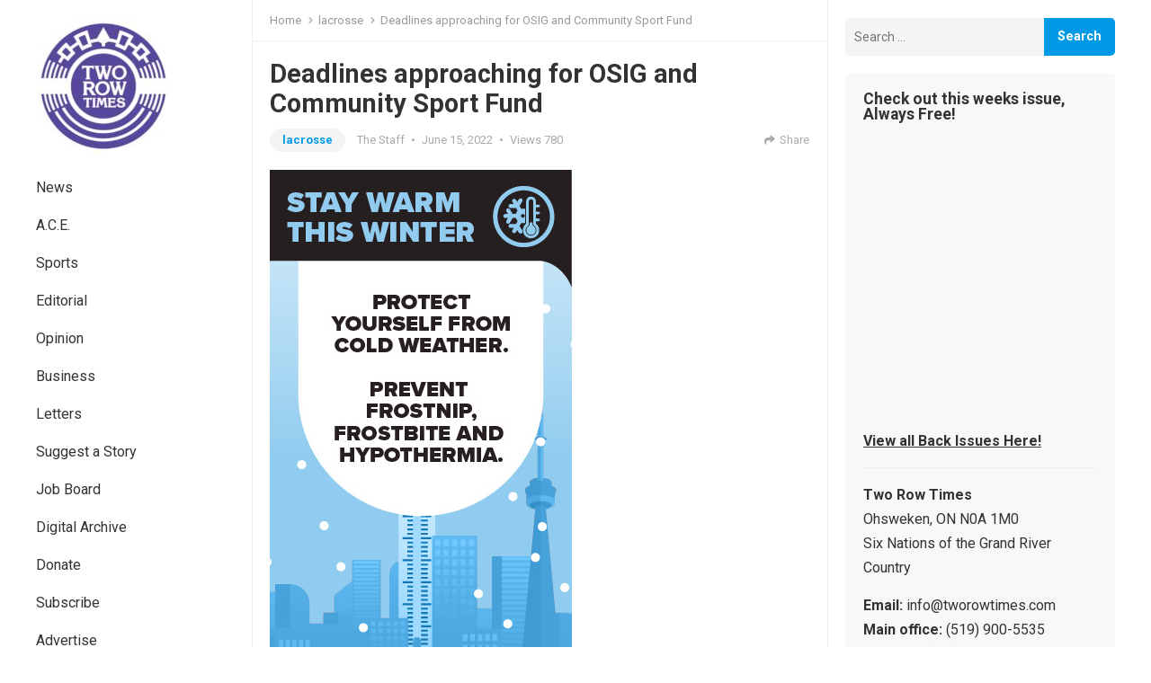

--- FILE ---
content_type: text/html; charset=UTF-8
request_url: https://tworowtimes.com/sports/lacrosse/deadlines-approaching-for-osig-and-community-sport-fund/
body_size: 15111
content:
<!DOCTYPE html>
<html lang="en">
<head>
<meta charset="UTF-8">
<meta name="viewport" content="width=device-width, initial-scale=1">
<meta http-equiv="X-UA-Compatible" content="IE=edge">
<meta name="HandheldFriendly" content="true">
<link rel="profile" href="http://gmpg.org/xfn/11">
<link rel="preconnect" href="https://fonts.googleapis.com">
<link rel="preconnect" href="https://fonts.gstatic.com" crossorigin>
<meta name="google-adsense-account" content="ca-pub-5286253711576270">

<meta name='robots' content='max-image-preview:large' />
	<style>img:is([sizes="auto" i], [sizes^="auto," i]) { contain-intrinsic-size: 3000px 1500px }</style>
	
	<!-- This site is optimized with the Yoast SEO Premium plugin v15.3 - https://yoast.com/wordpress/plugins/seo/ -->
	<title>Deadlines approaching for OSIG and Community Sport Fund</title>
	<meta name="robots" content="index, follow, max-snippet:-1, max-image-preview:large, max-video-preview:-1" />
	<link rel="canonical" href="https://tworowtimes.com/sports/lacrosse/deadlines-approaching-for-osig-and-community-sport-fund/" />
	<meta property="og:locale" content="en_US" />
	<meta property="og:type" content="article" />
	<meta property="og:title" content="Deadlines approaching for OSIG and Community Sport Fund" />
	<meta property="og:description" content="ONTARIO — Indigenous Sport and Wellness Ontario announced on June 9 and 14 that the Ontario Summer Indigenous Games Ottawa 2022 will accept applications until June 17, and the Community Sport Fund application deadline extends to June 22. The Ontario Summer Indigenous Games (OSIG) are scheduled to take place from July 28-31, 2022, in the City of Ottawa. The Games..." />
	<meta property="og:url" content="https://tworowtimes.com/sports/lacrosse/deadlines-approaching-for-osig-and-community-sport-fund/" />
	<meta property="og:site_name" content="Two Row Times" />
	<meta property="article:publisher" content="https://www.facebook.com/tworowtimes" />
	<meta property="article:author" content="https://facebook.com/tworowtimes" />
	<meta property="article:published_time" content="2022-06-15T11:41:45+00:00" />
	<meta property="og:image" content="https://tworowtimes.com/wp-content/uploads/2022/06/place-holder1-1.jpg" />
	<meta property="og:image:width" content="530" />
	<meta property="og:image:height" content="300" />
	<meta property="fb:app_id" content="598097736919989" />
	<meta name="twitter:card" content="summary_large_image" />
	<meta name="twitter:creator" content="@https://twitter.com/tworowtimes" />
	<meta name="twitter:site" content="@tworowtimes" />
	<meta name="twitter:label1" content="Written by">
	<meta name="twitter:data1" content="The Staff">
	<meta name="twitter:label2" content="Est. reading time">
	<meta name="twitter:data2" content="1 minute">
	<script type="application/ld+json" class="yoast-schema-graph">{"@context":"https://schema.org","@graph":[{"@type":"Organization","@id":"https://tworowtimes.com/#organization","name":"Two Row Times","url":"https://tworowtimes.com/","sameAs":["https://www.facebook.com/tworowtimes","https://www.instagram.com/tworowtimes","https://www.linkedin.com/company/two-row-times","https://www.facebook.com/tworowtimes","https://twitter.com/tworowtimes"],"logo":{"@type":"ImageObject","@id":"https://tworowtimes.com/#logo","inLanguage":"en","url":"https://tworowtimes.com/wp-content/uploads/2019/03/place-holder.jpg","width":751,"height":402,"caption":"Two Row Times"},"image":{"@id":"https://tworowtimes.com/#logo"}},{"@type":"WebSite","@id":"https://tworowtimes.com/#website","url":"https://tworowtimes.com/","name":"Two Row Times","description":"The Spirit of All Nations.","publisher":{"@id":"https://tworowtimes.com/#organization"},"potentialAction":[{"@type":"SearchAction","target":"https://tworowtimes.com/?s={search_term_string}","query-input":"required name=search_term_string"}],"inLanguage":"en"},{"@type":"ImageObject","@id":"https://tworowtimes.com/sports/lacrosse/deadlines-approaching-for-osig-and-community-sport-fund/#primaryimage","inLanguage":"en","url":"https://tworowtimes.com/wp-content/uploads/2022/06/place-holder1-1.jpg","width":530,"height":300},{"@type":"WebPage","@id":"https://tworowtimes.com/sports/lacrosse/deadlines-approaching-for-osig-and-community-sport-fund/#webpage","url":"https://tworowtimes.com/sports/lacrosse/deadlines-approaching-for-osig-and-community-sport-fund/","name":"Deadlines approaching for OSIG and Community Sport Fund","isPartOf":{"@id":"https://tworowtimes.com/#website"},"primaryImageOfPage":{"@id":"https://tworowtimes.com/sports/lacrosse/deadlines-approaching-for-osig-and-community-sport-fund/#primaryimage"},"datePublished":"2022-06-15T11:41:45+00:00","dateModified":"2022-06-15T11:41:45+00:00","breadcrumb":{"@id":"https://tworowtimes.com/sports/lacrosse/deadlines-approaching-for-osig-and-community-sport-fund/#breadcrumb"},"inLanguage":"en","potentialAction":[{"@type":"ReadAction","target":["https://tworowtimes.com/sports/lacrosse/deadlines-approaching-for-osig-and-community-sport-fund/"]}]},{"@type":"BreadcrumbList","@id":"https://tworowtimes.com/sports/lacrosse/deadlines-approaching-for-osig-and-community-sport-fund/#breadcrumb","itemListElement":[{"@type":"ListItem","position":1,"item":{"@type":"WebPage","@id":"https://tworowtimes.com/","url":"https://tworowtimes.com/","name":"Home"}},{"@type":"ListItem","position":2,"item":{"@type":"WebPage","@id":"https://tworowtimes.com/sports/lacrosse/deadlines-approaching-for-osig-and-community-sport-fund/","url":"https://tworowtimes.com/sports/lacrosse/deadlines-approaching-for-osig-and-community-sport-fund/","name":"Deadlines approaching for OSIG and Community Sport Fund"}}]},{"@type":"Article","@id":"https://tworowtimes.com/sports/lacrosse/deadlines-approaching-for-osig-and-community-sport-fund/#article","isPartOf":{"@id":"https://tworowtimes.com/sports/lacrosse/deadlines-approaching-for-osig-and-community-sport-fund/#webpage"},"author":{"@id":"https://tworowtimes.com/#/schema/person/b1e4bd581ac74bf35eaaec8ebae65102"},"headline":"Deadlines approaching for OSIG and Community Sport Fund","datePublished":"2022-06-15T11:41:45+00:00","dateModified":"2022-06-15T11:41:45+00:00","mainEntityOfPage":{"@id":"https://tworowtimes.com/sports/lacrosse/deadlines-approaching-for-osig-and-community-sport-fund/#webpage"},"publisher":{"@id":"https://tworowtimes.com/#organization"},"image":{"@id":"https://tworowtimes.com/sports/lacrosse/deadlines-approaching-for-osig-and-community-sport-fund/#primaryimage"},"articleSection":"lacrosse,Sports","inLanguage":"en"},{"@type":"Person","@id":"https://tworowtimes.com/#/schema/person/b1e4bd581ac74bf35eaaec8ebae65102","name":"The Staff","image":{"@type":"ImageObject","@id":"https://tworowtimes.com/#personlogo","inLanguage":"en","url":"https://secure.gravatar.com/avatar/e27854d4a4267ad57aaa872e8e18727574b4fe1ca102f5cc86e75de7a6299137?s=96&r=g","caption":"The Staff"},"description":"Updates and reports by the Two Row Times Staff, send your inquiries to info@tworowtimes.com","sameAs":["https://tworowtimes.com","https://facebook.com/tworowtimes","https://instagram.com/tworowtimes","tworowtimes","https://twitter.com/https://twitter.com/tworowtimes"]}]}</script>
	<!-- / Yoast SEO Premium plugin. -->


<link rel='dns-prefetch' href='//fonts.googleapis.com' />
<link rel="alternate" type="application/rss+xml" title="Two Row Times &raquo; Feed" href="https://tworowtimes.com/feed/" />
<link rel="alternate" type="application/rss+xml" title="Two Row Times &raquo; Comments Feed" href="https://tworowtimes.com/comments/feed/" />
<script type="text/javascript">
/* <![CDATA[ */
window._wpemojiSettings = {"baseUrl":"https:\/\/s.w.org\/images\/core\/emoji\/16.0.1\/72x72\/","ext":".png","svgUrl":"https:\/\/s.w.org\/images\/core\/emoji\/16.0.1\/svg\/","svgExt":".svg","source":{"concatemoji":"https:\/\/tworowtimes.com\/wp-includes\/js\/wp-emoji-release.min.js?ver=6.8.3"}};
/*! This file is auto-generated */
!function(s,n){var o,i,e;function c(e){try{var t={supportTests:e,timestamp:(new Date).valueOf()};sessionStorage.setItem(o,JSON.stringify(t))}catch(e){}}function p(e,t,n){e.clearRect(0,0,e.canvas.width,e.canvas.height),e.fillText(t,0,0);var t=new Uint32Array(e.getImageData(0,0,e.canvas.width,e.canvas.height).data),a=(e.clearRect(0,0,e.canvas.width,e.canvas.height),e.fillText(n,0,0),new Uint32Array(e.getImageData(0,0,e.canvas.width,e.canvas.height).data));return t.every(function(e,t){return e===a[t]})}function u(e,t){e.clearRect(0,0,e.canvas.width,e.canvas.height),e.fillText(t,0,0);for(var n=e.getImageData(16,16,1,1),a=0;a<n.data.length;a++)if(0!==n.data[a])return!1;return!0}function f(e,t,n,a){switch(t){case"flag":return n(e,"\ud83c\udff3\ufe0f\u200d\u26a7\ufe0f","\ud83c\udff3\ufe0f\u200b\u26a7\ufe0f")?!1:!n(e,"\ud83c\udde8\ud83c\uddf6","\ud83c\udde8\u200b\ud83c\uddf6")&&!n(e,"\ud83c\udff4\udb40\udc67\udb40\udc62\udb40\udc65\udb40\udc6e\udb40\udc67\udb40\udc7f","\ud83c\udff4\u200b\udb40\udc67\u200b\udb40\udc62\u200b\udb40\udc65\u200b\udb40\udc6e\u200b\udb40\udc67\u200b\udb40\udc7f");case"emoji":return!a(e,"\ud83e\udedf")}return!1}function g(e,t,n,a){var r="undefined"!=typeof WorkerGlobalScope&&self instanceof WorkerGlobalScope?new OffscreenCanvas(300,150):s.createElement("canvas"),o=r.getContext("2d",{willReadFrequently:!0}),i=(o.textBaseline="top",o.font="600 32px Arial",{});return e.forEach(function(e){i[e]=t(o,e,n,a)}),i}function t(e){var t=s.createElement("script");t.src=e,t.defer=!0,s.head.appendChild(t)}"undefined"!=typeof Promise&&(o="wpEmojiSettingsSupports",i=["flag","emoji"],n.supports={everything:!0,everythingExceptFlag:!0},e=new Promise(function(e){s.addEventListener("DOMContentLoaded",e,{once:!0})}),new Promise(function(t){var n=function(){try{var e=JSON.parse(sessionStorage.getItem(o));if("object"==typeof e&&"number"==typeof e.timestamp&&(new Date).valueOf()<e.timestamp+604800&&"object"==typeof e.supportTests)return e.supportTests}catch(e){}return null}();if(!n){if("undefined"!=typeof Worker&&"undefined"!=typeof OffscreenCanvas&&"undefined"!=typeof URL&&URL.createObjectURL&&"undefined"!=typeof Blob)try{var e="postMessage("+g.toString()+"("+[JSON.stringify(i),f.toString(),p.toString(),u.toString()].join(",")+"));",a=new Blob([e],{type:"text/javascript"}),r=new Worker(URL.createObjectURL(a),{name:"wpTestEmojiSupports"});return void(r.onmessage=function(e){c(n=e.data),r.terminate(),t(n)})}catch(e){}c(n=g(i,f,p,u))}t(n)}).then(function(e){for(var t in e)n.supports[t]=e[t],n.supports.everything=n.supports.everything&&n.supports[t],"flag"!==t&&(n.supports.everythingExceptFlag=n.supports.everythingExceptFlag&&n.supports[t]);n.supports.everythingExceptFlag=n.supports.everythingExceptFlag&&!n.supports.flag,n.DOMReady=!1,n.readyCallback=function(){n.DOMReady=!0}}).then(function(){return e}).then(function(){var e;n.supports.everything||(n.readyCallback(),(e=n.source||{}).concatemoji?t(e.concatemoji):e.wpemoji&&e.twemoji&&(t(e.twemoji),t(e.wpemoji)))}))}((window,document),window._wpemojiSettings);
/* ]]> */
</script>
<style id='wp-emoji-styles-inline-css' type='text/css'>

	img.wp-smiley, img.emoji {
		display: inline !important;
		border: none !important;
		box-shadow: none !important;
		height: 1em !important;
		width: 1em !important;
		margin: 0 0.07em !important;
		vertical-align: -0.1em !important;
		background: none !important;
		padding: 0 !important;
	}
</style>
<link rel='stylesheet' id='wp-block-library-css' href='https://tworowtimes.com/wp-includes/css/dist/block-library/style.min.css?ver=6.8.3' type='text/css' media='all' />
<style id='wp-block-library-theme-inline-css' type='text/css'>
.wp-block-audio :where(figcaption){color:#555;font-size:13px;text-align:center}.is-dark-theme .wp-block-audio :where(figcaption){color:#ffffffa6}.wp-block-audio{margin:0 0 1em}.wp-block-code{border:1px solid #ccc;border-radius:4px;font-family:Menlo,Consolas,monaco,monospace;padding:.8em 1em}.wp-block-embed :where(figcaption){color:#555;font-size:13px;text-align:center}.is-dark-theme .wp-block-embed :where(figcaption){color:#ffffffa6}.wp-block-embed{margin:0 0 1em}.blocks-gallery-caption{color:#555;font-size:13px;text-align:center}.is-dark-theme .blocks-gallery-caption{color:#ffffffa6}:root :where(.wp-block-image figcaption){color:#555;font-size:13px;text-align:center}.is-dark-theme :root :where(.wp-block-image figcaption){color:#ffffffa6}.wp-block-image{margin:0 0 1em}.wp-block-pullquote{border-bottom:4px solid;border-top:4px solid;color:currentColor;margin-bottom:1.75em}.wp-block-pullquote cite,.wp-block-pullquote footer,.wp-block-pullquote__citation{color:currentColor;font-size:.8125em;font-style:normal;text-transform:uppercase}.wp-block-quote{border-left:.25em solid;margin:0 0 1.75em;padding-left:1em}.wp-block-quote cite,.wp-block-quote footer{color:currentColor;font-size:.8125em;font-style:normal;position:relative}.wp-block-quote:where(.has-text-align-right){border-left:none;border-right:.25em solid;padding-left:0;padding-right:1em}.wp-block-quote:where(.has-text-align-center){border:none;padding-left:0}.wp-block-quote.is-large,.wp-block-quote.is-style-large,.wp-block-quote:where(.is-style-plain){border:none}.wp-block-search .wp-block-search__label{font-weight:700}.wp-block-search__button{border:1px solid #ccc;padding:.375em .625em}:where(.wp-block-group.has-background){padding:1.25em 2.375em}.wp-block-separator.has-css-opacity{opacity:.4}.wp-block-separator{border:none;border-bottom:2px solid;margin-left:auto;margin-right:auto}.wp-block-separator.has-alpha-channel-opacity{opacity:1}.wp-block-separator:not(.is-style-wide):not(.is-style-dots){width:100px}.wp-block-separator.has-background:not(.is-style-dots){border-bottom:none;height:1px}.wp-block-separator.has-background:not(.is-style-wide):not(.is-style-dots){height:2px}.wp-block-table{margin:0 0 1em}.wp-block-table td,.wp-block-table th{word-break:normal}.wp-block-table :where(figcaption){color:#555;font-size:13px;text-align:center}.is-dark-theme .wp-block-table :where(figcaption){color:#ffffffa6}.wp-block-video :where(figcaption){color:#555;font-size:13px;text-align:center}.is-dark-theme .wp-block-video :where(figcaption){color:#ffffffa6}.wp-block-video{margin:0 0 1em}:root :where(.wp-block-template-part.has-background){margin-bottom:0;margin-top:0;padding:1.25em 2.375em}
</style>
<style id='classic-theme-styles-inline-css' type='text/css'>
/*! This file is auto-generated */
.wp-block-button__link{color:#fff;background-color:#32373c;border-radius:9999px;box-shadow:none;text-decoration:none;padding:calc(.667em + 2px) calc(1.333em + 2px);font-size:1.125em}.wp-block-file__button{background:#32373c;color:#fff;text-decoration:none}
</style>
<style id='global-styles-inline-css' type='text/css'>
:root{--wp--preset--aspect-ratio--square: 1;--wp--preset--aspect-ratio--4-3: 4/3;--wp--preset--aspect-ratio--3-4: 3/4;--wp--preset--aspect-ratio--3-2: 3/2;--wp--preset--aspect-ratio--2-3: 2/3;--wp--preset--aspect-ratio--16-9: 16/9;--wp--preset--aspect-ratio--9-16: 9/16;--wp--preset--color--black: #000000;--wp--preset--color--cyan-bluish-gray: #abb8c3;--wp--preset--color--white: #ffffff;--wp--preset--color--pale-pink: #f78da7;--wp--preset--color--vivid-red: #cf2e2e;--wp--preset--color--luminous-vivid-orange: #ff6900;--wp--preset--color--luminous-vivid-amber: #fcb900;--wp--preset--color--light-green-cyan: #7bdcb5;--wp--preset--color--vivid-green-cyan: #00d084;--wp--preset--color--pale-cyan-blue: #8ed1fc;--wp--preset--color--vivid-cyan-blue: #0693e3;--wp--preset--color--vivid-purple: #9b51e0;--wp--preset--gradient--vivid-cyan-blue-to-vivid-purple: linear-gradient(135deg,rgba(6,147,227,1) 0%,rgb(155,81,224) 100%);--wp--preset--gradient--light-green-cyan-to-vivid-green-cyan: linear-gradient(135deg,rgb(122,220,180) 0%,rgb(0,208,130) 100%);--wp--preset--gradient--luminous-vivid-amber-to-luminous-vivid-orange: linear-gradient(135deg,rgba(252,185,0,1) 0%,rgba(255,105,0,1) 100%);--wp--preset--gradient--luminous-vivid-orange-to-vivid-red: linear-gradient(135deg,rgba(255,105,0,1) 0%,rgb(207,46,46) 100%);--wp--preset--gradient--very-light-gray-to-cyan-bluish-gray: linear-gradient(135deg,rgb(238,238,238) 0%,rgb(169,184,195) 100%);--wp--preset--gradient--cool-to-warm-spectrum: linear-gradient(135deg,rgb(74,234,220) 0%,rgb(151,120,209) 20%,rgb(207,42,186) 40%,rgb(238,44,130) 60%,rgb(251,105,98) 80%,rgb(254,248,76) 100%);--wp--preset--gradient--blush-light-purple: linear-gradient(135deg,rgb(255,206,236) 0%,rgb(152,150,240) 100%);--wp--preset--gradient--blush-bordeaux: linear-gradient(135deg,rgb(254,205,165) 0%,rgb(254,45,45) 50%,rgb(107,0,62) 100%);--wp--preset--gradient--luminous-dusk: linear-gradient(135deg,rgb(255,203,112) 0%,rgb(199,81,192) 50%,rgb(65,88,208) 100%);--wp--preset--gradient--pale-ocean: linear-gradient(135deg,rgb(255,245,203) 0%,rgb(182,227,212) 50%,rgb(51,167,181) 100%);--wp--preset--gradient--electric-grass: linear-gradient(135deg,rgb(202,248,128) 0%,rgb(113,206,126) 100%);--wp--preset--gradient--midnight: linear-gradient(135deg,rgb(2,3,129) 0%,rgb(40,116,252) 100%);--wp--preset--font-size--small: 13px;--wp--preset--font-size--medium: 20px;--wp--preset--font-size--large: 36px;--wp--preset--font-size--x-large: 42px;--wp--preset--spacing--20: 0.44rem;--wp--preset--spacing--30: 0.67rem;--wp--preset--spacing--40: 1rem;--wp--preset--spacing--50: 1.5rem;--wp--preset--spacing--60: 2.25rem;--wp--preset--spacing--70: 3.38rem;--wp--preset--spacing--80: 5.06rem;--wp--preset--shadow--natural: 6px 6px 9px rgba(0, 0, 0, 0.2);--wp--preset--shadow--deep: 12px 12px 50px rgba(0, 0, 0, 0.4);--wp--preset--shadow--sharp: 6px 6px 0px rgba(0, 0, 0, 0.2);--wp--preset--shadow--outlined: 6px 6px 0px -3px rgba(255, 255, 255, 1), 6px 6px rgba(0, 0, 0, 1);--wp--preset--shadow--crisp: 6px 6px 0px rgba(0, 0, 0, 1);}:where(.is-layout-flex){gap: 0.5em;}:where(.is-layout-grid){gap: 0.5em;}body .is-layout-flex{display: flex;}.is-layout-flex{flex-wrap: wrap;align-items: center;}.is-layout-flex > :is(*, div){margin: 0;}body .is-layout-grid{display: grid;}.is-layout-grid > :is(*, div){margin: 0;}:where(.wp-block-columns.is-layout-flex){gap: 2em;}:where(.wp-block-columns.is-layout-grid){gap: 2em;}:where(.wp-block-post-template.is-layout-flex){gap: 1.25em;}:where(.wp-block-post-template.is-layout-grid){gap: 1.25em;}.has-black-color{color: var(--wp--preset--color--black) !important;}.has-cyan-bluish-gray-color{color: var(--wp--preset--color--cyan-bluish-gray) !important;}.has-white-color{color: var(--wp--preset--color--white) !important;}.has-pale-pink-color{color: var(--wp--preset--color--pale-pink) !important;}.has-vivid-red-color{color: var(--wp--preset--color--vivid-red) !important;}.has-luminous-vivid-orange-color{color: var(--wp--preset--color--luminous-vivid-orange) !important;}.has-luminous-vivid-amber-color{color: var(--wp--preset--color--luminous-vivid-amber) !important;}.has-light-green-cyan-color{color: var(--wp--preset--color--light-green-cyan) !important;}.has-vivid-green-cyan-color{color: var(--wp--preset--color--vivid-green-cyan) !important;}.has-pale-cyan-blue-color{color: var(--wp--preset--color--pale-cyan-blue) !important;}.has-vivid-cyan-blue-color{color: var(--wp--preset--color--vivid-cyan-blue) !important;}.has-vivid-purple-color{color: var(--wp--preset--color--vivid-purple) !important;}.has-black-background-color{background-color: var(--wp--preset--color--black) !important;}.has-cyan-bluish-gray-background-color{background-color: var(--wp--preset--color--cyan-bluish-gray) !important;}.has-white-background-color{background-color: var(--wp--preset--color--white) !important;}.has-pale-pink-background-color{background-color: var(--wp--preset--color--pale-pink) !important;}.has-vivid-red-background-color{background-color: var(--wp--preset--color--vivid-red) !important;}.has-luminous-vivid-orange-background-color{background-color: var(--wp--preset--color--luminous-vivid-orange) !important;}.has-luminous-vivid-amber-background-color{background-color: var(--wp--preset--color--luminous-vivid-amber) !important;}.has-light-green-cyan-background-color{background-color: var(--wp--preset--color--light-green-cyan) !important;}.has-vivid-green-cyan-background-color{background-color: var(--wp--preset--color--vivid-green-cyan) !important;}.has-pale-cyan-blue-background-color{background-color: var(--wp--preset--color--pale-cyan-blue) !important;}.has-vivid-cyan-blue-background-color{background-color: var(--wp--preset--color--vivid-cyan-blue) !important;}.has-vivid-purple-background-color{background-color: var(--wp--preset--color--vivid-purple) !important;}.has-black-border-color{border-color: var(--wp--preset--color--black) !important;}.has-cyan-bluish-gray-border-color{border-color: var(--wp--preset--color--cyan-bluish-gray) !important;}.has-white-border-color{border-color: var(--wp--preset--color--white) !important;}.has-pale-pink-border-color{border-color: var(--wp--preset--color--pale-pink) !important;}.has-vivid-red-border-color{border-color: var(--wp--preset--color--vivid-red) !important;}.has-luminous-vivid-orange-border-color{border-color: var(--wp--preset--color--luminous-vivid-orange) !important;}.has-luminous-vivid-amber-border-color{border-color: var(--wp--preset--color--luminous-vivid-amber) !important;}.has-light-green-cyan-border-color{border-color: var(--wp--preset--color--light-green-cyan) !important;}.has-vivid-green-cyan-border-color{border-color: var(--wp--preset--color--vivid-green-cyan) !important;}.has-pale-cyan-blue-border-color{border-color: var(--wp--preset--color--pale-cyan-blue) !important;}.has-vivid-cyan-blue-border-color{border-color: var(--wp--preset--color--vivid-cyan-blue) !important;}.has-vivid-purple-border-color{border-color: var(--wp--preset--color--vivid-purple) !important;}.has-vivid-cyan-blue-to-vivid-purple-gradient-background{background: var(--wp--preset--gradient--vivid-cyan-blue-to-vivid-purple) !important;}.has-light-green-cyan-to-vivid-green-cyan-gradient-background{background: var(--wp--preset--gradient--light-green-cyan-to-vivid-green-cyan) !important;}.has-luminous-vivid-amber-to-luminous-vivid-orange-gradient-background{background: var(--wp--preset--gradient--luminous-vivid-amber-to-luminous-vivid-orange) !important;}.has-luminous-vivid-orange-to-vivid-red-gradient-background{background: var(--wp--preset--gradient--luminous-vivid-orange-to-vivid-red) !important;}.has-very-light-gray-to-cyan-bluish-gray-gradient-background{background: var(--wp--preset--gradient--very-light-gray-to-cyan-bluish-gray) !important;}.has-cool-to-warm-spectrum-gradient-background{background: var(--wp--preset--gradient--cool-to-warm-spectrum) !important;}.has-blush-light-purple-gradient-background{background: var(--wp--preset--gradient--blush-light-purple) !important;}.has-blush-bordeaux-gradient-background{background: var(--wp--preset--gradient--blush-bordeaux) !important;}.has-luminous-dusk-gradient-background{background: var(--wp--preset--gradient--luminous-dusk) !important;}.has-pale-ocean-gradient-background{background: var(--wp--preset--gradient--pale-ocean) !important;}.has-electric-grass-gradient-background{background: var(--wp--preset--gradient--electric-grass) !important;}.has-midnight-gradient-background{background: var(--wp--preset--gradient--midnight) !important;}.has-small-font-size{font-size: var(--wp--preset--font-size--small) !important;}.has-medium-font-size{font-size: var(--wp--preset--font-size--medium) !important;}.has-large-font-size{font-size: var(--wp--preset--font-size--large) !important;}.has-x-large-font-size{font-size: var(--wp--preset--font-size--x-large) !important;}
:where(.wp-block-post-template.is-layout-flex){gap: 1.25em;}:where(.wp-block-post-template.is-layout-grid){gap: 1.25em;}
:where(.wp-block-columns.is-layout-flex){gap: 2em;}:where(.wp-block-columns.is-layout-grid){gap: 2em;}
:root :where(.wp-block-pullquote){font-size: 1.5em;line-height: 1.6;}
</style>
<link rel='stylesheet' id='gn-frontend-gnfollow-style-css' href='https://tworowtimes.com/wp-content/plugins/gn-publisher/assets/css/gn-frontend-gnfollow.min.css?ver=1.5.23' type='text/css' media='all' />
<link rel='stylesheet' id='symple_shortcode_styles-css' href='https://tworowtimes.com/wp-content/plugins/symple-shortcodes/shortcodes/css/symple_shortcodes_styles.css?ver=6.8.3' type='text/css' media='all' />
<link rel='stylesheet' id='enjoyblog-style-css' href='https://tworowtimes.com/wp-content/themes/enjoyblog-pro/style.css?ver=20211101' type='text/css' media='all' />
<link rel='stylesheet' id='enjoyblog-responsive-style-css' href='https://tworowtimes.com/wp-content/themes/enjoyblog-pro/responsive.css?ver=20211101' type='text/css' media='all' />
<link rel='stylesheet' id='font-awesome-style-css' href='https://tworowtimes.com/wp-content/themes/enjoyblog-pro/assets/css/font-awesome.css?ver=20211101' type='text/css' media='all' />
<link rel='stylesheet' id='genericons-style-css' href='https://tworowtimes.com/wp-content/themes/enjoyblog-pro/genericons/genericons.css?ver=6.8.3' type='text/css' media='all' />
<link rel='stylesheet' id='csf-google-web-fonts-css' href='//fonts.googleapis.com/css?family=Roboto:400,700&#038;display=block' type='text/css' media='all' />
<script type="text/javascript" src="https://tworowtimes.com/wp-includes/js/jquery/jquery.min.js?ver=3.7.1" id="jquery-core-js"></script>
<script type="text/javascript" src="https://tworowtimes.com/wp-includes/js/jquery/jquery-migrate.min.js?ver=3.4.1" id="jquery-migrate-js"></script>
<link rel="https://api.w.org/" href="https://tworowtimes.com/wp-json/" /><link rel="alternate" title="JSON" type="application/json" href="https://tworowtimes.com/wp-json/wp/v2/posts/41251" /><link rel="EditURI" type="application/rsd+xml" title="RSD" href="https://tworowtimes.com/xmlrpc.php?rsd" />
<meta name="generator" content="WordPress 6.8.3" />
<link rel='shortlink' href='https://tworowtimes.com/?p=41251' />
<link rel="alternate" title="oEmbed (JSON)" type="application/json+oembed" href="https://tworowtimes.com/wp-json/oembed/1.0/embed?url=https%3A%2F%2Ftworowtimes.com%2Fsports%2Flacrosse%2Fdeadlines-approaching-for-osig-and-community-sport-fund%2F" />
<link rel="alternate" title="oEmbed (XML)" type="text/xml+oembed" href="https://tworowtimes.com/wp-json/oembed/1.0/embed?url=https%3A%2F%2Ftworowtimes.com%2Fsports%2Flacrosse%2Fdeadlines-approaching-for-osig-and-community-sport-fund%2F&#038;format=xml" />

<!-- This site is using AdRotate v5.15.2 to display their advertisements - https://ajdg.solutions/ -->
<!-- AdRotate CSS -->
<style type="text/css" media="screen">
	.g { margin:0px; padding:0px; overflow:hidden; line-height:1; zoom:1; }
	.g img { height:auto; }
	.g-col { position:relative; float:left; }
	.g-col:first-child { margin-left: 0; }
	.g-col:last-child { margin-right: 0; }
	.g-2 { min-width:0px; max-width:336px; }
	.b-2 { margin:0px 0px 0px 0px; }
	@media only screen and (max-width: 480px) {
		.g-col, .g-dyn, .g-single { width:100%; margin-left:0; margin-right:0; }
	}
</style>
<!-- /AdRotate CSS -->

<style type="text/css">body,input,button,textarea{font-family:"Roboto";font-weight:normal;font-size:16px;line-height:27px;}h1,h2,h3,h4,h5,h6{font-family:"Roboto";font-weight:700;}.entry-title{font-family:"Roboto";font-weight:700;}</style><link rel="icon" href="https://tworowtimes.com/wp-content/uploads/2018/08/button_tworowtimes.png" sizes="32x32" />
<link rel="icon" href="https://tworowtimes.com/wp-content/uploads/2018/08/button_tworowtimes.png" sizes="192x192" />
<link rel="apple-touch-icon" href="https://tworowtimes.com/wp-content/uploads/2018/08/button_tworowtimes.png" />
<meta name="msapplication-TileImage" content="https://tworowtimes.com/wp-content/uploads/2018/08/button_tworowtimes.png" />


</head>
<script async src="https://pagead2.googlesyndication.com/pagead/js/adsbygoogle.js?client=ca-pub-5286253711576270"
     crossorigin="anonymous"></script>
<body class="wp-singular post-template-default single single-post postid-41251 single-format-standard wp-custom-logo wp-embed-responsive wp-theme-enjoyblog-pro symple-shortcodes  symple-shortcodes-responsive group-blog">


<div id="page" class="site no-admin-bar">

	<a class="skip-link screen-reader-text" href="#content">Skip to content</a>

	<header id="masthead" class="site-header clear">

		<div class="site-start container clear">

			<div class="mobile-branding">

				
					<div id="logo">
						<a href="https://tworowtimes.com/" class="custom-logo-link" rel="home"><img width="150" height="150" src="https://tworowtimes.com/wp-content/uploads/2019/02/trt-logo-socials-e1642663852458.jpg" class="custom-logo" alt="Two Row Times" decoding="async" /></a>					</div><!-- #logo -->

				
				
					<div class="site-title-desc">

						<div class="site-title">
							<a href="https://tworowtimes.com">Two Row Times</a>
						</div><!-- .site-title -->	

						<div class="site-description">
							The Spirit of All Nations.						</div><!-- .site-desc -->

					</div><!-- .site-title-desc -->

				
			</div><!-- .site-branding -->	

			<div class="header-toggles has-search ">
				<button class="toggle nav-toggle mobile-nav-toggle" data-toggle-target=".menu-modal"  data-toggle-body-class="showing-menu-modal" aria-expanded="false" data-set-focus=".close-nav-toggle">
					<span class="toggle-inner">
						<span class="toggle-icon">
							<svg class="svg-icon" aria-hidden="true" role="img" focusable="false" xmlns="http://www.w3.org/2000/svg" width="26" height="7" viewBox="0 0 26 7"><path fill-rule="evenodd" d="M332.5,45 C330.567003,45 329,43.4329966 329,41.5 C329,39.5670034 330.567003,38 332.5,38 C334.432997,38 336,39.5670034 336,41.5 C336,43.4329966 334.432997,45 332.5,45 Z M342,45 C340.067003,45 338.5,43.4329966 338.5,41.5 C338.5,39.5670034 340.067003,38 342,38 C343.932997,38 345.5,39.5670034 345.5,41.5 C345.5,43.4329966 343.932997,45 342,45 Z M351.5,45 C349.567003,45 348,43.4329966 348,41.5 C348,39.5670034 349.567003,38 351.5,38 C353.432997,38 355,39.5670034 355,41.5 C355,43.4329966 353.432997,45 351.5,45 Z" transform="translate(-329 -38)" /></svg>						</span>
						<span class="toggle-text">Menu</span>
					</span>
				</button><!-- .nav-toggle -->
			</div><!-- .header-toggles -->	

			 

				<span class="search-icon">
					<span class="genericon genericon-search"></span>
					<span class="genericon genericon-close"></span>			
				</span>
				
				

		</div><!-- .site-start -->		

	</header><!-- #masthead -->

			<div class="header-search">
			<form id="searchform" method="get" action="https://tworowtimes.com/">
				<input type="search" name="s" class="search-input" placeholder="Search..." autocomplete="off">
				<button type="submit" class="search-submit"><span class="genericon genericon-search"></span></button>		
			</form>
		</div><!-- .header-search -->
		

	<div class="menu-modal cover-modal header-footer-group" data-modal-target-string=".menu-modal">

		<div class="menu-modal-inner modal-inner">

			<div class="menu-wrapper section-inner">

				<div class="menu-top">

					<button class="toggle close-nav-toggle fill-children-current-color" data-toggle-target=".menu-modal" data-toggle-body-class="showing-menu-modal" aria-expanded="false" data-set-focus=".menu-modal">
						<span class="toggle-text">Close Menu</span>
						<svg class="svg-icon" aria-hidden="true" role="img" focusable="false" xmlns="http://www.w3.org/2000/svg" width="16" height="16" viewBox="0 0 16 16"><polygon fill="" fill-rule="evenodd" points="6.852 7.649 .399 1.195 1.445 .149 7.899 6.602 14.352 .149 15.399 1.195 8.945 7.649 15.399 14.102 14.352 15.149 7.899 8.695 1.445 15.149 .399 14.102" /></svg>					</button><!-- .nav-toggle -->

					
					<nav class="mobile-menu" aria-label="Mobile" role="navigation">

						<ul class="modal-menu reset-list-style">

						<li id="menu-item-10903" class="menu-item menu-item-type-taxonomy menu-item-object-category menu-item-10903"><div class="ancestor-wrapper"><a href="https://tworowtimes.com/category/news/">News</a></div><!-- .ancestor-wrapper --></li>
<li id="menu-item-10899" class="menu-item menu-item-type-taxonomy menu-item-object-category menu-item-10899"><div class="ancestor-wrapper"><a href="https://tworowtimes.com/category/arts-and-culture/">A.C.E.</a></div><!-- .ancestor-wrapper --></li>
<li id="menu-item-10911" class="menu-item menu-item-type-taxonomy menu-item-object-category current-post-ancestor current-menu-parent current-post-parent menu-item-10911"><div class="ancestor-wrapper"><a href="https://tworowtimes.com/category/sports/">Sports</a></div><!-- .ancestor-wrapper --></li>
<li id="menu-item-31028" class="menu-item menu-item-type-taxonomy menu-item-object-category menu-item-31028"><div class="ancestor-wrapper"><a href="https://tworowtimes.com/category/editorial/">Editorial</a></div><!-- .ancestor-wrapper --></li>
<li id="menu-item-30625" class="menu-item menu-item-type-taxonomy menu-item-object-category menu-item-30625"><div class="ancestor-wrapper"><a href="https://tworowtimes.com/category/opinion/">Opinion</a></div><!-- .ancestor-wrapper --></li>
<li id="menu-item-39801" class="menu-item menu-item-type-taxonomy menu-item-object-category menu-item-39801"><div class="ancestor-wrapper"><a href="https://tworowtimes.com/category/business/">Business</a></div><!-- .ancestor-wrapper --></li>
<li id="menu-item-39802" class="menu-item menu-item-type-taxonomy menu-item-object-category menu-item-39802"><div class="ancestor-wrapper"><a href="https://tworowtimes.com/category/opinion/letters/">Letters</a></div><!-- .ancestor-wrapper --></li>
<li id="menu-item-39803" class="menu-item menu-item-type-post_type menu-item-object-page menu-item-39803"><div class="ancestor-wrapper"><a href="https://tworowtimes.com/submit-article/">Suggest a Story</a></div><!-- .ancestor-wrapper --></li>
<li id="menu-item-24044" class="menu-item menu-item-type-custom menu-item-object-custom menu-item-24044"><div class="ancestor-wrapper"><a href="https://tworowtimes.com/job-archive/">Job Board</a></div><!-- .ancestor-wrapper --></li>
<li id="menu-item-26986" class="menu-item menu-item-type-custom menu-item-object-custom menu-item-26986"><div class="ancestor-wrapper"><a href="http://issuu.com/tworowtimes">Digital Archive</a></div><!-- .ancestor-wrapper --></li>
<li id="menu-item-39804" class="menu-item menu-item-type-custom menu-item-object-custom menu-item-39804"><div class="ancestor-wrapper"><a href="https://patreon.com/2RT">Donate</a></div><!-- .ancestor-wrapper --></li>
<li id="menu-item-19398" class="menu-item menu-item-type-post_type menu-item-object-page menu-item-19398"><div class="ancestor-wrapper"><a href="https://tworowtimes.com/subscribe/">Subscribe</a></div><!-- .ancestor-wrapper --></li>
<li id="menu-item-39800" class="menu-item menu-item-type-post_type menu-item-object-page menu-item-39800"><div class="ancestor-wrapper"><a href="https://tworowtimes.com/advertise/">Advertise</a></div><!-- .ancestor-wrapper --></li>
<li id="menu-item-10997" class="menu-item menu-item-type-post_type menu-item-object-page menu-item-10997"><div class="ancestor-wrapper"><a href="https://tworowtimes.com/contact/">Contact</a></div><!-- .ancestor-wrapper --></li>

						</ul>

					</nav>

				</div><!-- .menu-top -->

			</div><!-- .menu-wrapper -->

		</div><!-- .menu-modal-inner -->

	</div><!-- .menu-modal -->		
		
	<div id="content" class="site-content container">

		<div class="clear">

		<div class="left-sidebar left_sidebar">

	
	<div class="site-branding">

		
			<div id="logo">
				<a href="https://tworowtimes.com/" class="custom-logo-link" rel="home"><img width="150" height="150" src="https://tworowtimes.com/wp-content/uploads/2019/02/trt-logo-socials-e1642663852458.jpg" class="custom-logo" alt="Two Row Times" decoding="async" /></a>			</div><!-- #logo -->

		
	</div><!-- .site-branding -->	

	<nav id="primary-nav" class="primary-navigation">

		<div class="menu-main-menu-2-container"><ul id="primary-menu" class="sf-menu"><li class="menu-item menu-item-type-taxonomy menu-item-object-category menu-item-10903"><a href="https://tworowtimes.com/category/news/">News</a></li>
<li class="menu-item menu-item-type-taxonomy menu-item-object-category menu-item-10899"><a href="https://tworowtimes.com/category/arts-and-culture/">A.C.E.</a></li>
<li class="menu-item menu-item-type-taxonomy menu-item-object-category current-post-ancestor current-menu-parent current-post-parent menu-item-10911"><a href="https://tworowtimes.com/category/sports/">Sports</a></li>
<li class="menu-item menu-item-type-taxonomy menu-item-object-category menu-item-31028"><a href="https://tworowtimes.com/category/editorial/">Editorial</a></li>
<li class="menu-item menu-item-type-taxonomy menu-item-object-category menu-item-30625"><a href="https://tworowtimes.com/category/opinion/">Opinion</a></li>
<li class="menu-item menu-item-type-taxonomy menu-item-object-category menu-item-39801"><a href="https://tworowtimes.com/category/business/">Business</a></li>
<li class="menu-item menu-item-type-taxonomy menu-item-object-category menu-item-39802"><a href="https://tworowtimes.com/category/opinion/letters/">Letters</a></li>
<li class="menu-item menu-item-type-post_type menu-item-object-page menu-item-39803"><a href="https://tworowtimes.com/submit-article/">Suggest a Story</a></li>
<li class="menu-item menu-item-type-custom menu-item-object-custom menu-item-24044"><a href="https://tworowtimes.com/job-archive/">Job Board</a></li>
<li class="menu-item menu-item-type-custom menu-item-object-custom menu-item-26986"><a href="http://issuu.com/tworowtimes">Digital Archive</a></li>
<li class="menu-item menu-item-type-custom menu-item-object-custom menu-item-39804"><a href="https://patreon.com/2RT">Donate</a></li>
<li class="menu-item menu-item-type-post_type menu-item-object-page menu-item-19398"><a href="https://tworowtimes.com/subscribe/">Subscribe</a></li>
<li class="menu-item menu-item-type-post_type menu-item-object-page menu-item-39800"><a href="https://tworowtimes.com/advertise/">Advertise</a></li>
<li class="menu-item menu-item-type-post_type menu-item-object-page menu-item-10997"><a href="https://tworowtimes.com/contact/">Contact</a></li>
</ul></div>
	</nav><!-- #primary-nav -->	

</div><!-- .left-sidebar -->
	<div class="content-wrap">

	<div id="primary" class="content-area">

		<main id="main" class="site-main">
		
		
<div class="breadcrumbs-nav">
	<a href="https://tworowtimes.com">Home</a>
	<span class="post-category"><a href="https://tworowtimes.com/category/sports/lacrosse/">lacrosse</a> </span>
	<span class="post-title">Deadlines approaching for OSIG and Community Sport Fund</span>
</div>
	

<article id="post-41251" class="post-41251 post type-post status-publish format-standard has-post-thumbnail hentry category-lacrosse category-sports">

	<header class="entry-header">

		<h1 class="entry-title">Deadlines approaching for OSIG and Community Sport Fund</h1>
		<div class="entry-meta">

			<span class="entry-category"><a href="https://tworowtimes.com/category/sports/lacrosse/">lacrosse</a> </span>
	
			<span class="entry-author"><a href="https://tworowtimes.com/author/the-staff/" title="Posts by The Staff" rel="author">The Staff</a></span>
	
			<span class="sep">&bullet;</span> 		
	
			<span class="entry-date">June 15, 2022</span> 		<span class="sep">&bullet;</span>
<span class="entry-date">Views 780</span>

	
	
		
	
		<span class="entry-share-link">
			<span class="entry-share-text"><i class="fa fa-share"></i> Share</span>
			<div class="entry-share-wrap">
				<div class="entry-share-content">
					        <div class="entry-share">
            <ul>
                <li class="twitter"><a href="https://twitter.com/intent/tweet?text=Deadlines+approaching+for+OSIG+and+Community+Sport+Fund&amp;url=https%3A%2F%2Ftworowtimes.com%2Fsports%2Flacrosse%2Fdeadlines-approaching-for-osig-and-community-sport-fund%2F" target="_blank"><span class="genericon genericon-twitter"></span></a></li>
                <li class="facebook"><a href="https://www.facebook.com/sharer/sharer.php?u=https%3A%2F%2Ftworowtimes.com%2Fsports%2Flacrosse%2Fdeadlines-approaching-for-osig-and-community-sport-fund%2F" target="_blank"><span class="genericon genericon-facebook-alt"></span></a></li>
                <li class="linkedin"><a href="https://www.linkedin.com/shareArticle?mini=true&amp;url=https%3A%2F%2Ftworowtimes.com%2Fsports%2Flacrosse%2Fdeadlines-approaching-for-osig-and-community-sport-fund%2F&amp;title=Deadlines+approaching+for+OSIG+and+Community+Sport+Fund" target="_blank"><span class="genericon genericon-linkedin"></span></a></li>
                <li class="pinterest"><a href="https://pinterest.com/pin/create/button/?url=https%3A%2F%2Ftworowtimes.com%2Fsports%2Flacrosse%2Fdeadlines-approaching-for-osig-and-community-sport-fund%2F&amp;media=https%3A%2F%2Ftworowtimes.com%2Fwp-content%2Fuploads%2F2022%2F06%2Fplace-holder1-1.jpg" target="_blank"><span class="genericon genericon-pinterest"></span></a></li>
                <li class="email"><a href="mailto:?subject=[Two Row Times] Deadlines approaching for OSIG and Community Sport Fund&amp;body=https://tworowtimes.com/sports/lacrosse/deadlines-approaching-for-osig-and-community-sport-fund/"><span class="genericon genericon-mail"></span></a></li>
            </ul>
        </div>
    				</div>
			</div>					
		</span>

	
</div><!-- .entry-meta -->
		
	</header><!-- .entry-header -->

	<div class="entry-content">

		<div class="g g-1"><div class="g-single a-101"><a class="gofollow" data-track="MTAxLDEsMTA=" href="https://toronto.ca/stayearm"><img src="https://tworowtimes.com/wp-content/uploads/2025/12/IMG_5356.jpeg" /></a></div></div><p><img fetchpriority="high" decoding="async" width="530" height="300" src="https://tworowtimes.com/wp-content/uploads/2022/06/place-holder1-1.jpg" class="alignnone wp-post-image" alt="" srcset="https://tworowtimes.com/wp-content/uploads/2022/06/place-holder1-1.jpg 530w, https://tworowtimes.com/wp-content/uploads/2022/06/place-holder1-1-265x150.jpg 265w" sizes="(max-width: 530px) 100vw, 530px" /></p><p>ONTARIO — Indigenous Sport and Wellness Ontario announced on June 9 and 14 that the Ontario Summer Indigenous Games Ottawa 2022 will accept applications until June 17, and the Community Sport Fund application deadline extends to June 22.</p>
<p>The Ontario Summer Indigenous Games (OSIG) are scheduled to take place from July 28-31, 2022, in the City of Ottawa. The Games will bring together and showcase the many athletic talents of Indigenous youth from across Ontario. More than five-hundred  youth are expected to attend, along with their coaches, team managers, friends and families.</p>
<p>OSIG will feature ten of the North American Indigenous Games (NAIG) sports and will be an athlete identifier for Team Ontario. Athletes will have the opportunity to compete in one of the sport categories.</p>
<p>The Community Sport Fund (CSF) is an initiative of ISWO’s Well Nation program. The program is intended to increase opportunities for participation in sport, recreation, and physical activity while building community capacity and decreasing behaviours that can have long-term negative consequences. The CSF supports projects that utilize sport as a positive agent to impact social change, helping to achieve social development outcomes in Indigenous communities. Proposals that outline how culturally grounded sport, recreation and physical activity opportunities will support overall wellness will be considered for funding.</p>
<p>The CSF is intended to make community sport, physical activity, and Indigenous approaches to wellness more accessible to people of all ages and abilities. ISWO encourages remote and rural communities where sport-related opportunities are fewer, and large urban Indigenous populations where low participation rates may exist, to apply.</p>
<p>The CSF is supported through contributions from the Government of Canada, under STREAM 1 of the Sport for Social Development in Indigenous Communities (SSDIC) initiative, administered by Sport Canada.</p>
<p>ISWO is the designated Provincial/Territorial Aboriginal Sporting Body (P/TASB) for Ontario, serving all Indigenous Peoples across the province. Primarily funded by the Ministry of Tourism, Culture, and Sport, ISWO works to serve all Indigenous Peoples and communities, including First Nation, Inuit and Métis, across the province of Ontario, in an equitable and fair manner.</p>
<!-- Either there are no banners, they are disabled or none qualified for this location! -->	</div><!-- .entry-content -->

	<div class="entry-footer">

		<span class="entry-tags">

							
					</span><!-- .entry-tags -->

	</div><!-- .entry-footer -->

	<div class="custom-ad single-bottom-ad"><a href="http://patreon.com/2RT"><img src="https://tworowtimes.com/wp-content/uploads/2022/01/patreon-banner-2.jpg" alt="" width="800" height="200" class="alignnone size-full wp-image-39793" /></a></div>
</article><!-- #post-## -->


		<div class="entry-related">
		<h3>Related Posts</h3>
		<div class="content-loop related-loop clear">
			
				<div id="post-46206" class="post-46206 post type-post status-publish format-standard has-post-thumbnail hentry category-hockey-sports category-sports">	

			<a class="thumbnail-link" href="https://tworowtimes.com/sports/hockey-sports/corvairs-clinch-thrilling-overtime-victory-against-titans/">
			<div class="thumbnail-wrap">
				<img width="300" height="300" src="https://tworowtimes.com/wp-content/uploads/2025/03/Corvair-Sami-Douglas-Najem-9-scores-the-winning-goal-on-goalie-Carter-Vincente-30-in-the-overtime-period-300x300.jpg" class="attachment-post-thumbnail size-post-thumbnail wp-post-image" alt="" decoding="async" />			</div><!-- .thumbnail-wrap -->
		</a>
		

	<div class="entry-header">

		<h2 class="entry-title"><a href="https://tworowtimes.com/sports/hockey-sports/corvairs-clinch-thrilling-overtime-victory-against-titans/">Corvairs Clinch Thrilling Overtime Victory Against Titans</a></h2>

		<div class="entry-meta">

			<span class="entry-category"><a href="https://tworowtimes.com/category/sports/hockey-sports/">Hockey</a> </span>
	
			<span class="entry-date">March 5, 2025</span>
	
		
		<span class="sep">&bullet;</span>
	
			<span class='entry-comment'><span class="comments-link">Comments off</span></span>
		
</div><!-- .entry-meta -->									
	</div><!-- .entry-header -->

	
		<div class="entry-summary">
			The Caledonia Pro-Fit Corvairs defeated the Brantford Titans on Saturday night. Brantford took a 3-1 lead at 4:16 of the third period. Ryan Scriven (4)&hellip;		</div><!-- .entry-summary -->		

		

</div><!-- #post-46206 -->
			
				<div id="post-46148" class="post-46148 post type-post status-publish format-standard has-post-thumbnail hentry category-hockey-sports category-sports">	

			<a class="thumbnail-link" href="https://tworowtimes.com/sports/hockey-sports/woll-ensures-leafs-escape-edmonton-with-gritty-4-3-win/">
			<div class="thumbnail-wrap">
				<img width="300" height="300" src="https://tworowtimes.com/wp-content/uploads/2025/02/Leafs-300x300.jpg" class="attachment-post-thumbnail size-post-thumbnail wp-post-image" alt="" decoding="async" />			</div><!-- .thumbnail-wrap -->
		</a>
		

	<div class="entry-header">

		<h2 class="entry-title"><a href="https://tworowtimes.com/sports/hockey-sports/woll-ensures-leafs-escape-edmonton-with-gritty-4-3-win/">Woll ensures Leafs escape Edmonton with gritty 4-3 win</a></h2>

		<div class="entry-meta">

			<span class="entry-category"><a href="https://tworowtimes.com/category/sports/hockey-sports/">Hockey</a> </span>
	
			<span class="entry-date">February 5, 2025</span>
	
		
		<span class="sep">&bullet;</span>
	
			<span class='entry-comment'><span class="comments-link">Comments off</span></span>
		
</div><!-- .entry-meta -->									
	</div><!-- .entry-header -->

	
		<div class="entry-summary">
			By: Shane Jones What looked like a game on cruise control ended up with a wild finish and a sigh of relief for the Toronto&hellip;		</div><!-- .entry-summary -->		

		

</div><!-- #post-46148 -->
			
				<div id="post-46081" class="post-46081 post type-post status-publish format-standard has-post-thumbnail hentry category-games-reviews category-local category-national category-sports">	

			<a class="thumbnail-link" href="https://tworowtimes.com/sports/milwaukee-bucks-defeat-toronto-raptors-128-104-at-indigenous-heritage-game/">
			<div class="thumbnail-wrap">
				<img width="300" height="300" src="https://tworowtimes.com/wp-content/uploads/2025/01/IMG_2824-300x300.jpeg" class="attachment-post-thumbnail size-post-thumbnail wp-post-image" alt="" decoding="async" />			</div><!-- .thumbnail-wrap -->
		</a>
		

	<div class="entry-header">

		<h2 class="entry-title"><a href="https://tworowtimes.com/sports/milwaukee-bucks-defeat-toronto-raptors-128-104-at-indigenous-heritage-game/">Milwaukee Bucks Defeat Toronto Raptors 128-104 at Indigenous Heritage Game</a></h2>

		<div class="entry-meta">

			<span class="entry-category"><a href="https://tworowtimes.com/category/opinion/reviews/games-reviews/">Games</a> </span>
	
			<span class="entry-date">January 8, 2025</span>
	
		
		<span class="sep">&bullet;</span>
	
			<span class='entry-comment'><span class="comments-link">Comments off</span></span>
		
</div><!-- .entry-meta -->									
	</div><!-- .entry-header -->

	
		<div class="entry-summary">
			TORONTO — The Indigenous Heritage Game on January 6 at Scotiabank Arena brought fans together to celebrate culture and community, but the Milwaukee Bucks stole&hellip;		</div><!-- .entry-summary -->		

		

</div><!-- #post-46081 -->
			
				<div id="post-46062" class="post-46062 post type-post status-publish format-standard has-post-thumbnail hentry category-business category-health category-lets-talk-native category-letters category-local category-news category-obituary category-plants category-press-release category-racing category-reviews category-scone-dogs-seed-beads category-the-aesthetic-snail">	

			<a class="thumbnail-link" href="https://tworowtimes.com/news/local/credit-attainment-continues-to-improve-for-six-nations-secondary-students/">
			<div class="thumbnail-wrap">
				<img width="300" height="300" src="https://tworowtimes.com/wp-content/uploads/2024/08/place-holder-1-300x300.jpeg" class="attachment-post-thumbnail size-post-thumbnail wp-post-image" alt="" decoding="async" />			</div><!-- .thumbnail-wrap -->
		</a>
		

	<div class="entry-header">

		<h2 class="entry-title"><a href="https://tworowtimes.com/news/local/credit-attainment-continues-to-improve-for-six-nations-secondary-students/">Credit attainment continues to improve for Six Nations secondary students</a></h2>

		<div class="entry-meta">

			<span class="entry-category"><a href="https://tworowtimes.com/category/business/">Business</a> </span>
	
			<span class="entry-date">December 12, 2024</span>
	
		
		<span class="sep">&bullet;</span>
	
			<span class='entry-comment'><span class="comments-link">Comments off</span></span>
		
</div><!-- .entry-meta -->									
	</div><!-- .entry-header -->

	
		<div class="entry-summary">
			Credit attainment continues to improve for Six Nations students the longer they stay in high school. By June 2024, 70 percent of Six Nations students&hellip;		</div><!-- .entry-summary -->		

		

</div><!-- #post-46062 -->
			
				<div id="post-45989" class="post-45989 post type-post status-publish format-standard has-post-thumbnail hentry category-lacrosse category-sports">	

			<a class="thumbnail-link" href="https://tworowtimes.com/sports/lacrosse/haudenosaunee-men-finds-their-stride/">
			<div class="thumbnail-wrap">
				<img width="300" height="300" src="https://tworowtimes.com/wp-content/uploads/2024/08/place-holder-1-300x300.jpeg" class="attachment-post-thumbnail size-post-thumbnail wp-post-image" alt="" decoding="async" />			</div><!-- .thumbnail-wrap -->
		</a>
		

	<div class="entry-header">

		<h2 class="entry-title"><a href="https://tworowtimes.com/sports/lacrosse/haudenosaunee-men-finds-their-stride/">Haudenosaunee Men finds their stride</a></h2>

		<div class="entry-meta">

			<span class="entry-category"><a href="https://tworowtimes.com/category/sports/lacrosse/">lacrosse</a> </span>
	
			<span class="entry-date">September 27, 2024</span>
	
		
		<span class="sep">&bullet;</span>
	
			<span class='entry-comment'><span class="comments-link">Comments off</span></span>
		
</div><!-- .entry-meta -->									
	</div><!-- .entry-header -->

	
		<div class="entry-summary">
			UTICA NY &#8211; After dropping the first two games, the Haudenosaunee Men’s Nationals knew the task at hand and were determined to get things going&hellip;		</div><!-- .entry-summary -->		

		

</div><!-- #post-45989 -->
			
				<div id="post-45871" class="post-45871 post type-post status-publish format-standard has-post-thumbnail hentry category-hockey-sports category-sports">	

			<a class="thumbnail-link" href="https://tworowtimes.com/sports/hockey-sports/the-stanley-cup-is-coming-to-six-nations/">
			<div class="thumbnail-wrap">
				<img width="300" height="300" src="https://tworowtimes.com/wp-content/uploads/2023/09/place-holder-1-300x300.jpeg" class="attachment-post-thumbnail size-post-thumbnail wp-post-image default-featured-img" alt="" decoding="async" />			</div><!-- .thumbnail-wrap -->
		</a>
		

	<div class="entry-header">

		<h2 class="entry-title"><a href="https://tworowtimes.com/sports/hockey-sports/the-stanley-cup-is-coming-to-six-nations/">The Stanley Cup is coming to Six Nations</a></h2>

		<div class="entry-meta">

			<span class="entry-category"><a href="https://tworowtimes.com/category/sports/hockey-sports/">Hockey</a> </span>
	
			<span class="entry-date">June 27, 2024</span>
	
		
		<span class="sep">&bullet;</span>
	
			<span class='entry-comment'><span class="comments-link">Comments off</span></span>
		
</div><!-- .entry-meta -->									
	</div><!-- .entry-header -->

	
		<div class="entry-summary">
			OHSWEKEN/BRANTFORD &#8211; Six Nations has helped make hockey history Monday night in Florida as Branden Montour, and his Florida Panthers won its first Stanley Cup&hellip;		</div><!-- .entry-summary -->		

		

</div><!-- #post-45871 -->
			
				<div id="post-45822" class="post-45822 post type-post status-publish format-standard has-post-thumbnail hentry category-hockey-sports category-sports">	

			<a class="thumbnail-link" href="https://tworowtimes.com/sports/hockey-sports/how-to-watch-and-what-to-expect-in-the-2024-stanley-cup-playoffs/">
			<div class="thumbnail-wrap">
				<img width="300" height="300" src="https://tworowtimes.com/wp-content/uploads/2023/09/place-holder-1-300x300.jpeg" class="attachment-post-thumbnail size-post-thumbnail wp-post-image default-featured-img" alt="" decoding="async" />			</div><!-- .thumbnail-wrap -->
		</a>
		

	<div class="entry-header">

		<h2 class="entry-title"><a href="https://tworowtimes.com/sports/hockey-sports/how-to-watch-and-what-to-expect-in-the-2024-stanley-cup-playoffs/">How to watch and what to expect in the 2024 Stanley Cup playoffs</a></h2>

		<div class="entry-meta">

			<span class="entry-category"><a href="https://tworowtimes.com/category/sports/hockey-sports/">Hockey</a> </span>
	
			<span class="entry-date">June 6, 2024</span>
	
		
		<span class="sep">&bullet;</span>
	
			<span class='entry-comment'><span class="comments-link">Comments off</span></span>
		
</div><!-- .entry-meta -->									
	</div><!-- .entry-header -->

	
		<div class="entry-summary">
			The Florida Panthers and Edmonton Oilers are the last teams left standing in the NHL playoffs and will play for the Stanley Cup in the&hellip;		</div><!-- .entry-summary -->		

		

</div><!-- #post-45822 -->
			
				<div id="post-45698" class="post-45698 post type-post status-publish format-standard has-post-thumbnail hentry category-lacrosse category-sports">	

			<a class="thumbnail-link" href="https://tworowtimes.com/sports/lacrosse/arrows-host-first-ever-charity-alumni-game/">
			<div class="thumbnail-wrap">
				<img width="300" height="300" src="https://tworowtimes.com/wp-content/uploads/2023/09/place-holder-1-300x300.jpeg" class="attachment-post-thumbnail size-post-thumbnail wp-post-image default-featured-img" alt="" decoding="async" />			</div><!-- .thumbnail-wrap -->
		</a>
		

	<div class="entry-header">

		<h2 class="entry-title"><a href="https://tworowtimes.com/sports/lacrosse/arrows-host-first-ever-charity-alumni-game/">Arrows host first ever charity Alumni game</a></h2>

		<div class="entry-meta">

			<span class="entry-category"><a href="https://tworowtimes.com/category/sports/lacrosse/">lacrosse</a> </span>
	
			<span class="entry-date">April 10, 2024</span>
	
		
		<span class="sep">&bullet;</span>
	
			<span class='entry-comment'><span class="comments-link">Comments off</span></span>
		
</div><!-- .entry-meta -->									
	</div><!-- .entry-header -->

	
		<div class="entry-summary">
			Saturday night the Six Nations Junior A Arrows brought back some of their alumni players for a fun night of lacrosse at the Iroquois Lacrosse&hellip;		</div><!-- .entry-summary -->		

		

</div><!-- #post-45698 -->
			
				<div id="post-45659" class="post-45659 post type-post status-publish format-standard has-post-thumbnail hentry category-hockey-sports category-sports">	

			<a class="thumbnail-link" href="https://tworowtimes.com/sports/hockey-sports/corvairs-prepare-for-second-round-against-hamilton-kilty-bs/">
			<div class="thumbnail-wrap">
				<img width="300" height="300" src="https://tworowtimes.com/wp-content/uploads/2024/03/Corvairs-300x300.png" class="attachment-post-thumbnail size-post-thumbnail wp-post-image" alt="" decoding="async" />			</div><!-- .thumbnail-wrap -->
		</a>
		

	<div class="entry-header">

		<h2 class="entry-title"><a href="https://tworowtimes.com/sports/hockey-sports/corvairs-prepare-for-second-round-against-hamilton-kilty-bs/">Corvairs prepare for second round against Hamilton Kilty B’s</a></h2>

		<div class="entry-meta">

			<span class="entry-category"><a href="https://tworowtimes.com/category/sports/hockey-sports/">Hockey</a> </span>
	
			<span class="entry-date">March 21, 2024</span>
	
		
		<span class="sep">&bullet;</span>
	
			<span class='entry-comment'><span class="comments-link">Comments off</span></span>
		
</div><!-- .entry-meta -->									
	</div><!-- .entry-header -->

	
		<div class="entry-summary">
			CALEDONIA — To recap, the Caledonia Pro-fit Corvairs made positive waves after hitting the ice on Saturday, March 2, to face the Welland Jr. Canadians.&hellip;		</div><!-- .entry-summary -->		

		

</div><!-- #post-45659 -->
			
				<div id="post-45654" class="post-45654 post type-post status-publish format-standard has-post-thumbnail hentry category-lacrosse category-sports">	

			<a class="thumbnail-link" href="https://tworowtimes.com/sports/lacrosse/san-diego-seals-steal-second-spot-in-nll-standings/">
			<div class="thumbnail-wrap">
				<img width="300" height="300" src="https://tworowtimes.com/wp-content/uploads/2024/03/NLL-300x300.png" class="attachment-post-thumbnail size-post-thumbnail wp-post-image" alt="" decoding="async" />			</div><!-- .thumbnail-wrap -->
		</a>
		

	<div class="entry-header">

		<h2 class="entry-title"><a href="https://tworowtimes.com/sports/lacrosse/san-diego-seals-steal-second-spot-in-nll-standings/">San Diego Seals steal second spot in NLL standings</a></h2>

		<div class="entry-meta">

			<span class="entry-category"><a href="https://tworowtimes.com/category/sports/lacrosse/">lacrosse</a> </span>
	
			<span class="entry-date">March 21, 2024</span>
	
		
		<span class="sep">&bullet;</span>
	
			<span class='entry-comment'><span class="comments-link">Comments off</span></span>
		
</div><!-- .entry-meta -->									
	</div><!-- .entry-header -->

	
		<div class="entry-summary">
			This season remains an incredibly unique one as the battle for the top spots has earnestly ensued this past week. Week 16 shaped up to&hellip;		</div><!-- .entry-summary -->		

		

</div><!-- #post-45654 -->
					</div><!-- .related-loop -->
		</div><!-- .entry-related -->

	
		</main><!-- #main -->
	</div><!-- #primary -->

	
<aside id="secondary" class="widget-area sidebar">

	<div id="search-4" class="widget widget_search"><form role="search" method="get" class="search-form" action="https://tworowtimes.com/">
				<label>
					<span class="screen-reader-text">Search for:</span>
					<input type="search" class="search-field" placeholder="Search &hellip;" value="" name="s" />
				</label>
				<input type="submit" class="search-submit" value="Search" />
			</form></div><div id="text-79" class="widget widget_text"><h2 class="widget-title"><span>Check out this weeks issue, Always Free!</span></h2>			<div class="textwidget"><div style="position:relative;padding-top:max(60%,326px);height:0;width:100%"><iframe allow="clipboard-write" sandbox="allow-top-navigation allow-top-navigation-by-user-activation allow-downloads allow-scripts allow-same-origin allow-popups allow-modals allow-popups-to-escape-sandbox allow-forms" allowfullscreen="true" style="position:absolute;border:none;width:100%;height:100%;left:0;right:0;top:0;bottom:0;" src="https://e.issuu.com/embed.html?d=two_row_times_january_14th_2026&#038;doAutoflipPages=true&#038;hideIssuuLogo=true&#038;pageLayout=singlePage&#038;showOtherPublicationsAsSuggestions=true&#038;u=tworowtimes"></iframe></div>
<p><strong><a href="https://issuu.com/tworowtimes">View all Back Issues Here!</a></strong></p>
<hr />
<p><b>Two Row Times</b><br />
Ohsweken, ON N0A 1M0<br />
Six Nations of the Grand River Country</p>
<p><b>Email:</b> info@tworowtimes.com<br />
<b>Main office:</b> (519) 900-5535<br />
<b>Editorial:</b> (519) 900-6241<br />
<b>Advertising:</b> (519) 900-6373</p>
</div>
		</div><div id="text-89" class="widget widget_text">			<div class="textwidget"><p><a href="https://artinactionniagara.ca/events/skennen-kahawi-dance-theatre/"><img decoding="async" src="https://tworowtimes.com/wp-content/uploads/2026/01/IMG_5552-392x700.jpeg" alt="" width="392" height="700" class="alignnone size-large wp-image-46294" srcset="https://tworowtimes.com/wp-content/uploads/2026/01/IMG_5552-392x700.jpeg 392w, https://tworowtimes.com/wp-content/uploads/2026/01/IMG_5552-84x150.jpeg 84w, https://tworowtimes.com/wp-content/uploads/2026/01/IMG_5552.jpeg 700w" sizes="(max-width: 392px) 100vw, 392px" /></a><a href="https://www.surveymonkey.com/r/DC_ads"><img decoding="async" class="alignnone size-full wp-image-46293" src="https://tworowtimes.com/wp-content/uploads/2026/01/IMG_5549.jpeg" alt="" width="1024" height="602" srcset="https://tworowtimes.com/wp-content/uploads/2026/01/IMG_5549.jpeg 1024w, https://tworowtimes.com/wp-content/uploads/2026/01/IMG_5549-255x150.jpeg 255w, https://tworowtimes.com/wp-content/uploads/2026/01/IMG_5549-768x452.jpeg 768w" sizes="(max-width: 1024px) 100vw, 1024px" /></a><a href="https://www.toronto.ca/explore-enjoy/festivals-events/cavalcade-of-lights/?WT.mc_id=Cavalcade-2025-11-TwoRowTimes-Display"><img decoding="async" class="alignnone size-full wp-image-46276" src="https://tworowtimes.com/wp-content/uploads/2025/11/IMG_5294.jpeg" alt="" width="336" height="600" srcset="https://tworowtimes.com/wp-content/uploads/2025/11/IMG_5294.jpeg 336w, https://tworowtimes.com/wp-content/uploads/2025/11/IMG_5294-84x150.jpeg 84w" sizes="(max-width: 336px) 100vw, 336px" /></a><br />
<a href="http://waterfirst.ngo"><img decoding="async" class="alignnone size-full wp-image-46283" src="https://tworowtimes.com/wp-content/uploads/2025/12/IMG_5349.jpeg" alt="" width="336" height="280" srcset="https://tworowtimes.com/wp-content/uploads/2025/12/IMG_5349.jpeg 336w, https://tworowtimes.com/wp-content/uploads/2025/12/IMG_5349-180x150.jpeg 180w" sizes="(max-width: 336px) 100vw, 336px" /></a></p>
<p><a href="https://highway413.ca/en/eiar/"><img decoding="async" class="size-large wp-image-46289" src="https://tworowtimes.com/wp-content/uploads/2025/12/IMG_5357-853x700.jpeg" alt="" width="853" height="700" srcset="https://tworowtimes.com/wp-content/uploads/2025/12/IMG_5357-853x700.jpeg 853w, https://tworowtimes.com/wp-content/uploads/2025/12/IMG_5357-183x150.jpeg 183w, https://tworowtimes.com/wp-content/uploads/2025/12/IMG_5357-768x630.jpeg 768w, https://tworowtimes.com/wp-content/uploads/2025/12/IMG_5357.jpeg 1290w" sizes="(max-width: 853px) 100vw, 853px" /></a></p>
<p><a href="http://toronto.ca/staywarm"><img decoding="async" class="alignnone wp-image-46287 size-full" src="https://tworowtimes.com/wp-content/uploads/2025/12/IMG_5356.jpeg" alt="" width="336" height="600" srcset="https://tworowtimes.com/wp-content/uploads/2025/12/IMG_5356.jpeg 336w, https://tworowtimes.com/wp-content/uploads/2025/12/IMG_5356-84x150.jpeg 84w" sizes="(max-width: 336px) 100vw, 336px" /></a></p>
</div>
		</div><div id="enjoyblog-category-posts-3" class="widget widget-enjoyblog-category-posts widget-posts-thumbnail">
			<h3 class="widget-title"><a href="https://tworowtimes.com/category/sports/">Sports</a></h3>
			<ul><li class="clear"><a class="thumbnail-link" href="https://tworowtimes.com/sports/hockey-sports/corvairs-clinch-thrilling-overtime-victory-against-titans/" rel="bookmark"><div class="thumbnail-wrap"><img width="300" height="300" src="https://tworowtimes.com/wp-content/uploads/2025/03/Corvair-Sami-Douglas-Najem-9-scores-the-winning-goal-on-goalie-Carter-Vincente-30-in-the-overtime-period-300x300.jpg" class="attachment-post-thumbnail size-post-thumbnail wp-post-image" alt="" decoding="async" /></div></a><div class="entry-wrap"><a href="https://tworowtimes.com/sports/hockey-sports/corvairs-clinch-thrilling-overtime-victory-against-titans/" rel="bookmark">Corvairs Clinch Thrilling Overtime Victory Against Titans</a><div class="entry-meta">March 5, 2025</div></div></li><li class="clear"><a class="thumbnail-link" href="https://tworowtimes.com/sports/hockey-sports/woll-ensures-leafs-escape-edmonton-with-gritty-4-3-win/" rel="bookmark"><div class="thumbnail-wrap"><img width="300" height="300" src="https://tworowtimes.com/wp-content/uploads/2025/02/Leafs-300x300.jpg" class="attachment-post-thumbnail size-post-thumbnail wp-post-image" alt="" decoding="async" /></div></a><div class="entry-wrap"><a href="https://tworowtimes.com/sports/hockey-sports/woll-ensures-leafs-escape-edmonton-with-gritty-4-3-win/" rel="bookmark">Woll ensures Leafs escape Edmonton with gritty 4-3 win</a><div class="entry-meta">February 5, 2025</div></div></li><li class="clear"><a class="thumbnail-link" href="https://tworowtimes.com/sports/milwaukee-bucks-defeat-toronto-raptors-128-104-at-indigenous-heritage-game/" rel="bookmark"><div class="thumbnail-wrap"><img width="300" height="300" src="https://tworowtimes.com/wp-content/uploads/2025/01/IMG_2824-300x300.jpeg" class="attachment-post-thumbnail size-post-thumbnail wp-post-image" alt="" decoding="async" /></div></a><div class="entry-wrap"><a href="https://tworowtimes.com/sports/milwaukee-bucks-defeat-toronto-raptors-128-104-at-indigenous-heritage-game/" rel="bookmark">Milwaukee Bucks Defeat Toronto Raptors 128-104 at Indigenous Heritage Game</a><div class="entry-meta">January 8, 2025</div></div></li></ul>
			</div><div id="enjoyblog-category-posts-4" class="widget widget-enjoyblog-category-posts widget-posts-thumbnail">
			<h3 class="widget-title"><a href="https://tworowtimes.com/category/editorial/">Editorial</a></h3>
			<ul><li class="clear"><a class="thumbnail-link" href="https://tworowtimes.com/editorial/the-haldimand-resurrection-a-chronicle-from-the-future-of-law-and-memory/" rel="bookmark"><div class="thumbnail-wrap"><img width="300" height="300" src="https://tworowtimes.com/wp-content/uploads/2023/09/place-holder-1-300x300.jpeg" class="attachment-post-thumbnail size-post-thumbnail wp-post-image default-featured-img" alt="" decoding="async" /></div></a><div class="entry-wrap"><a href="https://tworowtimes.com/editorial/the-haldimand-resurrection-a-chronicle-from-the-future-of-law-and-memory/" rel="bookmark">THE HALDIMAND RESURRECTION: A Chronicle from the Future of Law and Memory</a><div class="entry-meta">November 5, 2025</div></div></li></ul>
			</div><div id="adrotate_widgets-22" class="widget adrotate_widgets"><!-- Error, Advert is not available at this time due to schedule/geolocation restrictions! --></div><div id="text-88" class="widget widget_text">			<div class="textwidget"><p><img decoding="async" class="alignnone size-full wp-image-46282" src="https://tworowtimes.com/wp-content/uploads/2025/12/IMG_5348-2.jpeg" alt="" width="336" height="600" srcset="https://tworowtimes.com/wp-content/uploads/2025/12/IMG_5348-2.jpeg 336w, https://tworowtimes.com/wp-content/uploads/2025/12/IMG_5348-2-84x150.jpeg 84w" sizes="(max-width: 336px) 100vw, 336px" /></p>
</div>
		</div><div id="enjoyblog-category-posts-2" class="widget widget-enjoyblog-category-posts widget-posts-thumbnail">
			<h3 class="widget-title"><a href="https://tworowtimes.com/category/news/">News Coverage</a></h3>
			<ul><li class="clear"><a class="thumbnail-link" href="https://tworowtimes.com/news/local/jordans-principle-no-longer-provides-emergency-funding/" rel="bookmark"><div class="thumbnail-wrap"><img width="300" height="300" src="https://tworowtimes.com/wp-content/uploads/2024/08/place-holder-1-300x300.jpeg" class="attachment-post-thumbnail size-post-thumbnail wp-post-image" alt="" decoding="async" /></div></a><div class="entry-wrap"><a href="https://tworowtimes.com/news/local/jordans-principle-no-longer-provides-emergency-funding/" rel="bookmark">Jordan’s Principle no longer provides emergency funding</a><div class="entry-meta">March 7, 2025</div></div></li><li class="clear"><a class="thumbnail-link" href="https://tworowtimes.com/news/canada-agrees-to-30m-advance-payment-for-mcfn-land-claim/" rel="bookmark"><div class="thumbnail-wrap"><img width="300" height="300" src="https://tworowtimes.com/wp-content/uploads/2025/03/MCFN-Treaty-Lands-Map-2024-2048x1448-1-300x300.jpg" class="attachment-post-thumbnail size-post-thumbnail wp-post-image" alt="" decoding="async" /></div></a><div class="entry-wrap"><a href="https://tworowtimes.com/news/canada-agrees-to-30m-advance-payment-for-mcfn-land-claim/" rel="bookmark">Canada agrees to $30M advance payment for MCFN land claim</a><div class="entry-meta">March 7, 2025</div></div></li><li class="clear"><a class="thumbnail-link" href="https://tworowtimes.com/news/international-womens-day-iwd-timeline/" rel="bookmark"><div class="thumbnail-wrap"><img width="300" height="300" src="https://tworowtimes.com/wp-content/uploads/2025/03/1234520919-55118-300x300.jpg" class="attachment-post-thumbnail size-post-thumbnail wp-post-image" alt="" decoding="async" /></div></a><div class="entry-wrap"><a href="https://tworowtimes.com/news/international-womens-day-iwd-timeline/" rel="bookmark">International Women&#8217;s day (IWD) Timeline</a><div class="entry-meta">March 6, 2025</div></div></li></ul>
			</div><div id="enjoyblog-category-posts-5" class="widget widget-enjoyblog-category-posts widget-posts-thumbnail">
			<h3 class="widget-title"><a href="https://tworowtimes.com/category/opinion/letters/">Letter to the Editor</a></h3>
			<ul><li class="clear"><a class="thumbnail-link" href="https://tworowtimes.com/opinion/letters/open-letter-reassessing-tuition-waivers-at-the-university-of-waterloo-a-call-for-historical-integrity-proper-mohawk-recognition-and-the-inclusion-of-honorary-degrees/" rel="bookmark"><div class="thumbnail-wrap"><img width="300" height="300" src="https://tworowtimes.com/wp-content/uploads/2025/02/475099480_10162277292216181_5901483784767660427_n-300x300.jpg" class="attachment-post-thumbnail size-post-thumbnail wp-post-image" alt="" decoding="async" /></div></a><div class="entry-wrap"><a href="https://tworowtimes.com/opinion/letters/open-letter-reassessing-tuition-waivers-at-the-university-of-waterloo-a-call-for-historical-integrity-proper-mohawk-recognition-and-the-inclusion-of-honorary-degrees/" rel="bookmark">Open Letter: Reassessing Tuition Waivers at the University of Waterloo: A Call for Historical Integrity, Proper Mohawk Recognition, and the Inclusion of Honorary Degrees</a><div class="entry-meta">February 5, 2025</div></div></li><li class="clear"><a class="thumbnail-link" href="https://tworowtimes.com/news/local/credit-attainment-continues-to-improve-for-six-nations-secondary-students/" rel="bookmark"><div class="thumbnail-wrap"><img width="300" height="300" src="https://tworowtimes.com/wp-content/uploads/2024/08/place-holder-1-300x300.jpeg" class="attachment-post-thumbnail size-post-thumbnail wp-post-image" alt="" decoding="async" /></div></a><div class="entry-wrap"><a href="https://tworowtimes.com/news/local/credit-attainment-continues-to-improve-for-six-nations-secondary-students/" rel="bookmark">Credit attainment continues to improve for Six Nations secondary students</a><div class="entry-meta">December 12, 2024</div></div></li><li class="clear"><a class="thumbnail-link" href="https://tworowtimes.com/opinion/letters/condoled-leadership-and-specific-responsibilities/" rel="bookmark"><div class="thumbnail-wrap"><img width="300" height="300" src="https://tworowtimes.com/wp-content/uploads/2023/09/place-holder-1-300x300.jpeg" class="attachment-post-thumbnail size-post-thumbnail wp-post-image default-featured-img" alt="" decoding="async" /></div></a><div class="entry-wrap"><a href="https://tworowtimes.com/opinion/letters/condoled-leadership-and-specific-responsibilities/" rel="bookmark">Condoled leadership and specific responsibilities</a><div class="entry-meta">February 28, 2024</div></div></li></ul>
			</div>
	<div id="site-bottom">

		<div class="menu-footer-menu-mini-container"><ul id="footer-menu" class="footer-nav"><li id="menu-item-26882" class="menu-item menu-item-type-post_type menu-item-object-page menu-item-26882"><a href="https://tworowtimes.com/about/">About</a></li>
<li id="menu-item-26909" class="menu-item menu-item-type-post_type menu-item-object-page menu-item-26909"><a href="https://tworowtimes.com/advertise/">Advertise</a></li>
<li id="menu-item-26883" class="menu-item menu-item-type-post_type menu-item-object-page menu-item-26883"><a href="https://tworowtimes.com/contact/">Contact Information</a></li>
</ul></div>	
		
		<div class="site-info">
			© 2024 <a href="https://tworowtimes.com">Two Row Times</a> - Website Development by Doolittle Productions		</div><!-- .site-info -->

	</div><!-- #site-bottom -->

</aside><!-- #secondary -->


	</div><!-- .single-wrap -->

		</div><!-- .clear -->

	</div><!-- #content .site-content -->

</div><!-- #page -->

<script type="speculationrules">
{"prefetch":[{"source":"document","where":{"and":[{"href_matches":"\/*"},{"not":{"href_matches":["\/wp-*.php","\/wp-admin\/*","\/wp-content\/uploads\/*","\/wp-content\/*","\/wp-content\/plugins\/*","\/wp-content\/themes\/enjoyblog-pro\/*","\/*\\?(.+)"]}},{"not":{"selector_matches":"a[rel~=\"nofollow\"]"}},{"not":{"selector_matches":".no-prefetch, .no-prefetch a"}}]},"eagerness":"conservative"}]}
</script>
<script type="text/javascript" id="adrotate-clicker-js-extra">
/* <![CDATA[ */
var click_object = {"ajax_url":"https:\/\/tworowtimes.com\/wp-admin\/admin-ajax.php"};
/* ]]> */
</script>
<script type="text/javascript" src="https://tworowtimes.com/wp-content/plugins/adrotate/library/jquery.clicker.js" id="adrotate-clicker-js"></script>
<script type="text/javascript" src="https://tworowtimes.com/wp-content/themes/enjoyblog-pro/assets/js/superfish.js?ver=6.8.3" id="superfish-js"></script>
<script type="text/javascript" src="https://tworowtimes.com/wp-content/themes/enjoyblog-pro/assets/js/html5.js?ver=6.8.3" id="html5-js"></script>
<script type="text/javascript" src="https://tworowtimes.com/wp-content/themes/enjoyblog-pro/assets/js/owl.carousel.js?ver=6.8.3" id="owl-carousel-js"></script>
<script type="text/javascript" src="https://tworowtimes.com/wp-content/themes/enjoyblog-pro/assets/js/index.js?ver=20211101" id="enjoyblog-index-js"></script>
<script type="text/javascript" src="https://tworowtimes.com/wp-content/themes/enjoyblog-pro/assets/js/jquery.custom.js?ver=20211101" id="enjoyblog-custom-js"></script>
    <script>
    /(trident|msie)/i.test(navigator.userAgent)&&document.getElementById&&window.addEventListener&&window.addEventListener("hashchange",function(){var t,e=location.hash.substring(1);/^[A-z0-9_-]+$/.test(e)&&(t=document.getElementById(e))&&(/^(?:a|select|input|button|textarea)$/i.test(t.tagName)||(t.tabIndex=-1),t.focus())},!1);
    </script>
    
	<div id="back-top">
		<a href="#top" title="Back to top"><span class="genericon genericon-collapse"></span></a>
	</div>


<!-- Default Statcounter code for Tworowtimes.com
http://tworowtimes.com -->
<script type="text/javascript">
var sc_project=9173121; 
var sc_invisible=1; 
var sc_security="17c1f203"; 
</script>
<script type="text/javascript"
src="https://www.statcounter.com/counter/counter.js"
async></script>
<noscript><div class="statcounter"><a title="free hit
counter" href="https://statcounter.com/"
target="_blank"><img class="statcounter"
src="https://c.statcounter.com/9173121/0/17c1f203/1/"
alt="free hit counter"
referrerPolicy="no-referrer-when-downgrade"></a></div></noscript>
<!-- End of Statcounter Code -->
</body>
</html>


--- FILE ---
content_type: text/html; charset=utf-8
request_url: https://www.google.com/recaptcha/api2/aframe
body_size: 259
content:
<!DOCTYPE HTML><html><head><meta http-equiv="content-type" content="text/html; charset=UTF-8"></head><body><script nonce="0LQdX87soLZQ6DZ38fdX-Q">/** Anti-fraud and anti-abuse applications only. See google.com/recaptcha */ try{var clients={'sodar':'https://pagead2.googlesyndication.com/pagead/sodar?'};window.addEventListener("message",function(a){try{if(a.source===window.parent){var b=JSON.parse(a.data);var c=clients[b['id']];if(c){var d=document.createElement('img');d.src=c+b['params']+'&rc='+(localStorage.getItem("rc::a")?sessionStorage.getItem("rc::b"):"");window.document.body.appendChild(d);sessionStorage.setItem("rc::e",parseInt(sessionStorage.getItem("rc::e")||0)+1);localStorage.setItem("rc::h",'1769360570862');}}}catch(b){}});window.parent.postMessage("_grecaptcha_ready", "*");}catch(b){}</script></body></html>

--- FILE ---
content_type: text/javascript
request_url: https://tworowtimes.com/wp-content/themes/enjoyblog-pro/assets/js/jquery.custom.js?ver=20211101
body_size: 450
content:

(function($){ //create closure so we can safely use $ as alias for jQuery

    $(document).ready(function(){

        "use strict";

        /*-----------------------------------------------------------------------------------*/
        /*  Superfish Menu
        /*-----------------------------------------------------------------------------------*/
        // initialise plugin
        var example = $('.sf-menu').superfish({
            //add options here if required
            delay:       100,
            speed:       'fast',
            autoArrows:  false  
        }); 

        /*-----------------------------------------------------------------------------------*/
        /*  bxSlider
        /*-----------------------------------------------------------------------------------*/
        $('.owl-carousel').owlCarousel({
            autoplay: true,
            autoplayHoverPause: true,
            loop: true,
            dots: true,
            nav:true,
            responsiveClass:true,
            responsive:{
                0:{
                    items:1
                },
                600:{
                    items:1
                },
                1000:{
                    items:1
                }
            }                       
        }) 

        $('#featured-content .owl-carousel').show();

        /*-----------------------------------------------------------------------------------*/
        /*  Back to Top
        /*-----------------------------------------------------------------------------------*/
        // hide #back-top first
        $("#back-top").hide();

        $(function () {
            // fade in #back-top
            $(window).scroll(function () {
                if ($(this).scrollTop() > 100) {
                    $('#back-top').fadeIn('200');
                } else {
                    $('#back-top').fadeOut('200');
                }
            });

            // scroll body to 0px on click
            $('#back-top a').click(function () {
                $('body,html').animate({
                    scrollTop: 0
                }, 400);
                return false;
            });
        });     

        /*-----------------------------------------------------------------------------------*/
        /*  Mobile Menu & Search
        /*-----------------------------------------------------------------------------------*/

        /* Mobile Search */
        $('.search-icon > .genericon-search').click(function(){

            $('.header-search').slideDown('fast', function() {});
            $('.search-icon > .genericon-search').toggleClass('active');
            $('.search-icon > .genericon-close').toggleClass('active');

        });

        $('.search-icon > .genericon-close').click(function(){

            $('.header-search').slideUp('fast', function() {});
            $('.search-icon > .genericon-search').toggleClass('active');
            $('.search-icon > .genericon-close').toggleClass('active');         

        });                                 

    });

})(jQuery);